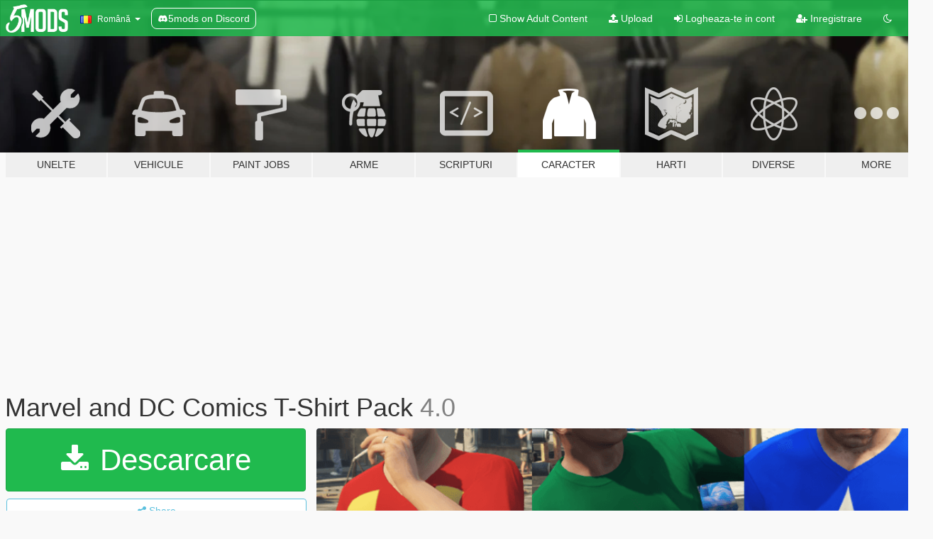

--- FILE ---
content_type: text/html; charset=utf-8
request_url: https://ro.gta5-mods.com/player/marvel-and-dc-comics-t-shirt
body_size: 13054
content:

<!DOCTYPE html>
<html lang="ro" dir="ltr">
<head>
	<title>
		Marvel and DC Comics T-Shirt Pack - GTA5-Mods.com
	</title>

		<script
		  async
		  src="https://hb.vntsm.com/v4/live/vms/sites/gta5-mods.com/index.js"
        ></script>

        <script>
          self.__VM = self.__VM || [];
          self.__VM.push(function (admanager, scope) {
            scope.Config.buildPlacement((configBuilder) => {
              configBuilder.add("billboard");
              configBuilder.addDefaultOrUnique("mobile_mpu").setBreakPoint("mobile")
            }).display("top-ad");

            scope.Config.buildPlacement((configBuilder) => {
              configBuilder.add("leaderboard");
              configBuilder.addDefaultOrUnique("mobile_mpu").setBreakPoint("mobile")
            }).display("central-ad");

            scope.Config.buildPlacement((configBuilder) => {
              configBuilder.add("mpu");
              configBuilder.addDefaultOrUnique("mobile_mpu").setBreakPoint("mobile")
            }).display("side-ad");

            scope.Config.buildPlacement((configBuilder) => {
              configBuilder.add("leaderboard");
              configBuilder.addDefaultOrUnique("mpu").setBreakPoint({ mediaQuery: "max-width:1200px" })
            }).display("central-ad-2");

            scope.Config.buildPlacement((configBuilder) => {
              configBuilder.add("leaderboard");
              configBuilder.addDefaultOrUnique("mobile_mpu").setBreakPoint("mobile")
            }).display("bottom-ad");

            scope.Config.buildPlacement((configBuilder) => {
              configBuilder.add("desktop_takeover");
              configBuilder.addDefaultOrUnique("mobile_takeover").setBreakPoint("mobile")
            }).display("takeover-ad");

            scope.Config.get('mpu').display('download-ad-1');
          });
        </script>

	<meta charset="utf-8">
	<meta name="viewport" content="width=320, initial-scale=1.0, maximum-scale=1.0">
	<meta http-equiv="X-UA-Compatible" content="IE=edge">
	<meta name="msapplication-config" content="none">
	<meta name="theme-color" content="#20ba4e">
	<meta name="msapplication-navbutton-color" content="#20ba4e">
	<meta name="apple-mobile-web-app-capable" content="yes">
	<meta name="apple-mobile-web-app-status-bar-style" content="#20ba4e">
	<meta name="csrf-param" content="authenticity_token" />
<meta name="csrf-token" content="kmJEGl+ARHlQszSNF+aqYI45na0tHODr9bVc9r0zndtbKl7tHzLEUlzYQZ+9YCXOhDEmdbFAtjmhRI+0fXZr2g==" />
	    <!--suppress ALL -->

    <meta property="og:url" content="https://ro.gta5-mods.com/player/marvel-and-dc-comics-t-shirt">
    <meta property="og:title" content="Marvel and DC Comics T-Shirt Pack">
    <meta property="og:description" content="PLEASE REMEMBER TO BACK UP ALL FILES   1 |  Open OpenIV on &quot;Edit Mode &quot;   2 |  Go to GTA V folder, next to    3 |  ...Grand Theft Auto V\x64v.rpf\models\cdimages\streamedpeds_players.rpf\player_one For Franklin      ...Grand Theft Auto V\x64v.rpf\models\cdimages\streamedpeds_players.rpf\player_zero For Michael      ...Grand Theft Auto V\x64v.rpf\models\cdimages\streamedpeds_players.rpf\player_two For Trevor   4 | Import files.  5...">
    <meta property="og:site_name" content="GTA5-Mods.com">
    <meta property="og:image" content="https://img.gta5-mods.com/q75/images/marvel-and-dc-comics-t-shirt/908791-264865.png">

    <meta name="twitter:card" content="summary_large_image">
    <meta name="twitter:site" content="@5mods">
    <meta name="twitter:title" content="Marvel and DC Comics T-Shirt Pack">
    <meta name="twitter:description" content="PLEASE REMEMBER TO BACK UP ALL FILES   1 |  Open OpenIV on &quot;Edit Mode &quot;   2 |  Go to GTA V folder, next to    3 |  ...Grand Theft Auto V\x64v.rpf\models\cdimages\streamedpeds_players.rpf\player_one For Franklin      ...Grand Theft Auto V\x64v.rpf\models\cdimages\streamedpeds_players.rpf\player_zero For Michael      ...Grand Theft Auto V\x64v.rpf\models\cdimages\streamedpeds_players.rpf\player_two For Trevor   4 | Import files.  5...">
    <meta name="twitter:image" content="https://img.gta5-mods.com/q75/images/marvel-and-dc-comics-t-shirt/908791-264865.png">


	<link rel="shortcut icon" type="image/x-icon" href="https://images.gta5-mods.com/icons/favicon.png">
	<link rel="stylesheet" media="screen" href="/assets/application-7e510725ebc5c55e88a9fd87c027a2aa9e20126744fbac89762e0fd54819c399.css" />
	    <link rel="alternate" hreflang="id" href="https://id.gta5-mods.com/player/marvel-and-dc-comics-t-shirt">
    <link rel="alternate" hreflang="ms" href="https://ms.gta5-mods.com/player/marvel-and-dc-comics-t-shirt">
    <link rel="alternate" hreflang="bg" href="https://bg.gta5-mods.com/player/marvel-and-dc-comics-t-shirt">
    <link rel="alternate" hreflang="ca" href="https://ca.gta5-mods.com/player/marvel-and-dc-comics-t-shirt">
    <link rel="alternate" hreflang="cs" href="https://cs.gta5-mods.com/player/marvel-and-dc-comics-t-shirt">
    <link rel="alternate" hreflang="da" href="https://da.gta5-mods.com/player/marvel-and-dc-comics-t-shirt">
    <link rel="alternate" hreflang="de" href="https://de.gta5-mods.com/player/marvel-and-dc-comics-t-shirt">
    <link rel="alternate" hreflang="el" href="https://el.gta5-mods.com/player/marvel-and-dc-comics-t-shirt">
    <link rel="alternate" hreflang="en" href="https://www.gta5-mods.com/player/marvel-and-dc-comics-t-shirt">
    <link rel="alternate" hreflang="es" href="https://es.gta5-mods.com/player/marvel-and-dc-comics-t-shirt">
    <link rel="alternate" hreflang="fr" href="https://fr.gta5-mods.com/player/marvel-and-dc-comics-t-shirt">
    <link rel="alternate" hreflang="gl" href="https://gl.gta5-mods.com/player/marvel-and-dc-comics-t-shirt">
    <link rel="alternate" hreflang="ko" href="https://ko.gta5-mods.com/player/marvel-and-dc-comics-t-shirt">
    <link rel="alternate" hreflang="hi" href="https://hi.gta5-mods.com/player/marvel-and-dc-comics-t-shirt">
    <link rel="alternate" hreflang="it" href="https://it.gta5-mods.com/player/marvel-and-dc-comics-t-shirt">
    <link rel="alternate" hreflang="hu" href="https://hu.gta5-mods.com/player/marvel-and-dc-comics-t-shirt">
    <link rel="alternate" hreflang="mk" href="https://mk.gta5-mods.com/player/marvel-and-dc-comics-t-shirt">
    <link rel="alternate" hreflang="nl" href="https://nl.gta5-mods.com/player/marvel-and-dc-comics-t-shirt">
    <link rel="alternate" hreflang="nb" href="https://no.gta5-mods.com/player/marvel-and-dc-comics-t-shirt">
    <link rel="alternate" hreflang="pl" href="https://pl.gta5-mods.com/player/marvel-and-dc-comics-t-shirt">
    <link rel="alternate" hreflang="pt-BR" href="https://pt.gta5-mods.com/player/marvel-and-dc-comics-t-shirt">
    <link rel="alternate" hreflang="ro" href="https://ro.gta5-mods.com/player/marvel-and-dc-comics-t-shirt">
    <link rel="alternate" hreflang="ru" href="https://ru.gta5-mods.com/player/marvel-and-dc-comics-t-shirt">
    <link rel="alternate" hreflang="sl" href="https://sl.gta5-mods.com/player/marvel-and-dc-comics-t-shirt">
    <link rel="alternate" hreflang="fi" href="https://fi.gta5-mods.com/player/marvel-and-dc-comics-t-shirt">
    <link rel="alternate" hreflang="sv" href="https://sv.gta5-mods.com/player/marvel-and-dc-comics-t-shirt">
    <link rel="alternate" hreflang="vi" href="https://vi.gta5-mods.com/player/marvel-and-dc-comics-t-shirt">
    <link rel="alternate" hreflang="tr" href="https://tr.gta5-mods.com/player/marvel-and-dc-comics-t-shirt">
    <link rel="alternate" hreflang="uk" href="https://uk.gta5-mods.com/player/marvel-and-dc-comics-t-shirt">
    <link rel="alternate" hreflang="zh-CN" href="https://zh.gta5-mods.com/player/marvel-and-dc-comics-t-shirt">

  <script src="/javascripts/ads.js"></script>

		<!-- Nexus Google Tag Manager -->
		<script nonce="true">
//<![CDATA[
				window.dataLayer = window.dataLayer || [];

						window.dataLayer.push({
								login_status: 'Guest',
								user_id: undefined,
								gta5mods_id: undefined,
						});

//]]>
</script>
		<script nonce="true">
//<![CDATA[
				(function(w,d,s,l,i){w[l]=w[l]||[];w[l].push({'gtm.start':
				new Date().getTime(),event:'gtm.js'});var f=d.getElementsByTagName(s)[0],
				j=d.createElement(s),dl=l!='dataLayer'?'&l='+l:'';j.async=true;j.src=
				'https://www.googletagmanager.com/gtm.js?id='+i+dl;f.parentNode.insertBefore(j,f);
				})(window,document,'script','dataLayer','GTM-KCVF2WQ');

//]]>
</script>		<!-- End Nexus Google Tag Manager -->
</head>
<body class=" ro">
	<!-- Google Tag Manager (noscript) -->
	<noscript><iframe src="https://www.googletagmanager.com/ns.html?id=GTM-KCVF2WQ"
										height="0" width="0" style="display:none;visibility:hidden"></iframe></noscript>
	<!-- End Google Tag Manager (noscript) -->

<div id="page-cover"></div>
<div id="page-loading">
	<span class="graphic"></span>
	<span class="message">Se incarca...</span>
</div>

<div id="page-cover"></div>

<nav id="main-nav" class="navbar navbar-default">
  <div class="container">
    <div class="navbar-header">
      <a class="navbar-brand" href="/"></a>

      <ul class="nav navbar-nav">
        <li id="language-dropdown" class="dropdown">
          <a href="#language" class="dropdown-toggle" data-toggle="dropdown">
            <span class="famfamfam-flag-ro icon"></span>&nbsp;
            <span class="language-name">Română</span>
            <span class="caret"></span>
          </a>

          <ul class="dropdown-menu dropdown-menu-with-footer">
                <li>
                  <a href="https://id.gta5-mods.com/player/marvel-and-dc-comics-t-shirt">
                    <span class="famfamfam-flag-id"></span>
                    <span class="language-name">Bahasa Indonesia</span>
                  </a>
                </li>
                <li>
                  <a href="https://ms.gta5-mods.com/player/marvel-and-dc-comics-t-shirt">
                    <span class="famfamfam-flag-my"></span>
                    <span class="language-name">Bahasa Melayu</span>
                  </a>
                </li>
                <li>
                  <a href="https://bg.gta5-mods.com/player/marvel-and-dc-comics-t-shirt">
                    <span class="famfamfam-flag-bg"></span>
                    <span class="language-name">Български</span>
                  </a>
                </li>
                <li>
                  <a href="https://ca.gta5-mods.com/player/marvel-and-dc-comics-t-shirt">
                    <span class="famfamfam-flag-catalonia"></span>
                    <span class="language-name">Català</span>
                  </a>
                </li>
                <li>
                  <a href="https://cs.gta5-mods.com/player/marvel-and-dc-comics-t-shirt">
                    <span class="famfamfam-flag-cz"></span>
                    <span class="language-name">Čeština</span>
                  </a>
                </li>
                <li>
                  <a href="https://da.gta5-mods.com/player/marvel-and-dc-comics-t-shirt">
                    <span class="famfamfam-flag-dk"></span>
                    <span class="language-name">Dansk</span>
                  </a>
                </li>
                <li>
                  <a href="https://de.gta5-mods.com/player/marvel-and-dc-comics-t-shirt">
                    <span class="famfamfam-flag-de"></span>
                    <span class="language-name">Deutsch</span>
                  </a>
                </li>
                <li>
                  <a href="https://el.gta5-mods.com/player/marvel-and-dc-comics-t-shirt">
                    <span class="famfamfam-flag-gr"></span>
                    <span class="language-name">Ελληνικά</span>
                  </a>
                </li>
                <li>
                  <a href="https://www.gta5-mods.com/player/marvel-and-dc-comics-t-shirt">
                    <span class="famfamfam-flag-gb"></span>
                    <span class="language-name">English</span>
                  </a>
                </li>
                <li>
                  <a href="https://es.gta5-mods.com/player/marvel-and-dc-comics-t-shirt">
                    <span class="famfamfam-flag-es"></span>
                    <span class="language-name">Español</span>
                  </a>
                </li>
                <li>
                  <a href="https://fr.gta5-mods.com/player/marvel-and-dc-comics-t-shirt">
                    <span class="famfamfam-flag-fr"></span>
                    <span class="language-name">Français</span>
                  </a>
                </li>
                <li>
                  <a href="https://gl.gta5-mods.com/player/marvel-and-dc-comics-t-shirt">
                    <span class="famfamfam-flag-es-gl"></span>
                    <span class="language-name">Galego</span>
                  </a>
                </li>
                <li>
                  <a href="https://ko.gta5-mods.com/player/marvel-and-dc-comics-t-shirt">
                    <span class="famfamfam-flag-kr"></span>
                    <span class="language-name">한국어</span>
                  </a>
                </li>
                <li>
                  <a href="https://hi.gta5-mods.com/player/marvel-and-dc-comics-t-shirt">
                    <span class="famfamfam-flag-in"></span>
                    <span class="language-name">हिन्दी</span>
                  </a>
                </li>
                <li>
                  <a href="https://it.gta5-mods.com/player/marvel-and-dc-comics-t-shirt">
                    <span class="famfamfam-flag-it"></span>
                    <span class="language-name">Italiano</span>
                  </a>
                </li>
                <li>
                  <a href="https://hu.gta5-mods.com/player/marvel-and-dc-comics-t-shirt">
                    <span class="famfamfam-flag-hu"></span>
                    <span class="language-name">Magyar</span>
                  </a>
                </li>
                <li>
                  <a href="https://mk.gta5-mods.com/player/marvel-and-dc-comics-t-shirt">
                    <span class="famfamfam-flag-mk"></span>
                    <span class="language-name">Македонски</span>
                  </a>
                </li>
                <li>
                  <a href="https://nl.gta5-mods.com/player/marvel-and-dc-comics-t-shirt">
                    <span class="famfamfam-flag-nl"></span>
                    <span class="language-name">Nederlands</span>
                  </a>
                </li>
                <li>
                  <a href="https://no.gta5-mods.com/player/marvel-and-dc-comics-t-shirt">
                    <span class="famfamfam-flag-no"></span>
                    <span class="language-name">Norsk</span>
                  </a>
                </li>
                <li>
                  <a href="https://pl.gta5-mods.com/player/marvel-and-dc-comics-t-shirt">
                    <span class="famfamfam-flag-pl"></span>
                    <span class="language-name">Polski</span>
                  </a>
                </li>
                <li>
                  <a href="https://pt.gta5-mods.com/player/marvel-and-dc-comics-t-shirt">
                    <span class="famfamfam-flag-br"></span>
                    <span class="language-name">Português do Brasil</span>
                  </a>
                </li>
                <li>
                  <a href="https://ro.gta5-mods.com/player/marvel-and-dc-comics-t-shirt">
                    <span class="famfamfam-flag-ro"></span>
                    <span class="language-name">Română</span>
                  </a>
                </li>
                <li>
                  <a href="https://ru.gta5-mods.com/player/marvel-and-dc-comics-t-shirt">
                    <span class="famfamfam-flag-ru"></span>
                    <span class="language-name">Русский</span>
                  </a>
                </li>
                <li>
                  <a href="https://sl.gta5-mods.com/player/marvel-and-dc-comics-t-shirt">
                    <span class="famfamfam-flag-si"></span>
                    <span class="language-name">Slovenščina</span>
                  </a>
                </li>
                <li>
                  <a href="https://fi.gta5-mods.com/player/marvel-and-dc-comics-t-shirt">
                    <span class="famfamfam-flag-fi"></span>
                    <span class="language-name">Suomi</span>
                  </a>
                </li>
                <li>
                  <a href="https://sv.gta5-mods.com/player/marvel-and-dc-comics-t-shirt">
                    <span class="famfamfam-flag-se"></span>
                    <span class="language-name">Svenska</span>
                  </a>
                </li>
                <li>
                  <a href="https://vi.gta5-mods.com/player/marvel-and-dc-comics-t-shirt">
                    <span class="famfamfam-flag-vn"></span>
                    <span class="language-name">Tiếng Việt</span>
                  </a>
                </li>
                <li>
                  <a href="https://tr.gta5-mods.com/player/marvel-and-dc-comics-t-shirt">
                    <span class="famfamfam-flag-tr"></span>
                    <span class="language-name">Türkçe</span>
                  </a>
                </li>
                <li>
                  <a href="https://uk.gta5-mods.com/player/marvel-and-dc-comics-t-shirt">
                    <span class="famfamfam-flag-ua"></span>
                    <span class="language-name">Українська</span>
                  </a>
                </li>
                <li>
                  <a href="https://zh.gta5-mods.com/player/marvel-and-dc-comics-t-shirt">
                    <span class="famfamfam-flag-cn"></span>
                    <span class="language-name">中文</span>
                  </a>
                </li>
          </ul>
        </li>
        <li class="discord-link">
          <a href="https://discord.gg/2PR7aMzD4U" target="_blank" rel="noreferrer">
            <img src="https://images.gta5-mods.com/site/discord-header.svg" height="15px" alt="">
            <span>5mods on Discord</span>
          </a>
        </li>
      </ul>
    </div>

    <ul class="nav navbar-nav navbar-right">
        <li>
          <a href="/adult_filter" title="Light mode">
              <span class="fa fa-square-o"></span>
            <span>Show Adult <span class="adult-filter__content-text">Content</span></span>
          </a>
        </li>
      <li class="hidden-xs">
        <a href="/upload">
          <span class="icon fa fa-upload"></span>
          Upload
        </a>
      </li>

        <li>
          <a href="/login?r=/player/marvel-and-dc-comics-t-shirt">
            <span class="icon fa fa-sign-in"></span>
            <span class="login-text">Logheaza-te in cont</span>
          </a>
        </li>

        <li class="hidden-xs">
          <a href="/register?r=/player/marvel-and-dc-comics-t-shirt">
            <span class="icon fa fa-user-plus"></span>
            Inregistrare
          </a>
        </li>

        <li>
            <a href="/dark_mode" title="Dark mode">
              <span class="fa fa-moon-o"></span>
            </a>
        </li>

      <li id="search-dropdown">
        <a href="#search" class="dropdown-toggle" data-toggle="dropdown">
          <span class="fa fa-search"></span>
        </a>

        <div class="dropdown-menu">
          <div class="form-inline">
            <div class="form-group">
              <div class="input-group">
                <div class="input-group-addon"><span  class="fa fa-search"></span></div>
                <input type="text" class="form-control" placeholder="Cauta moduri GTA 5...">
              </div>
            </div>
            <button type="submit" class="btn btn-primary">
              Cautare
            </button>
          </div>
        </div>
      </li>
    </ul>
  </div>
</nav>

<div id="banner" class="player">
  <div class="container hidden-xs">
    <div id="intro">
      <h1 class="styled">Bun venit pe GTA5-Mods.com</h1>
      <p>Select one of the following categories to start browsing the latest GTA 5 PC mods:</p>
    </div>
  </div>

  <div class="container">
    <ul id="navigation" class="clearfix ro">
        <li class="tools ">
          <a href="/tools">
            <span class="icon-category"></span>
            <span class="label-border"></span>
            <span class="label-category ">
              <span>Unelte</span>
            </span>
          </a>
        </li>
        <li class="vehicles ">
          <a href="/vehicles">
            <span class="icon-category"></span>
            <span class="label-border"></span>
            <span class="label-category ">
              <span>Vehicule</span>
            </span>
          </a>
        </li>
        <li class="paintjobs ">
          <a href="/paintjobs">
            <span class="icon-category"></span>
            <span class="label-border"></span>
            <span class="label-category ">
              <span>Paint Jobs</span>
            </span>
          </a>
        </li>
        <li class="weapons ">
          <a href="/weapons">
            <span class="icon-category"></span>
            <span class="label-border"></span>
            <span class="label-category ">
              <span>Arme</span>
            </span>
          </a>
        </li>
        <li class="scripts ">
          <a href="/scripts">
            <span class="icon-category"></span>
            <span class="label-border"></span>
            <span class="label-category ">
              <span>Scripturi</span>
            </span>
          </a>
        </li>
        <li class="player active">
          <a href="/player">
            <span class="icon-category"></span>
            <span class="label-border"></span>
            <span class="label-category ">
              <span>Caracter</span>
            </span>
          </a>
        </li>
        <li class="maps ">
          <a href="/maps">
            <span class="icon-category"></span>
            <span class="label-border"></span>
            <span class="label-category ">
              <span>Harti</span>
            </span>
          </a>
        </li>
        <li class="misc ">
          <a href="/misc">
            <span class="icon-category"></span>
            <span class="label-border"></span>
            <span class="label-category ">
              <span>Diverse</span>
            </span>
          </a>
        </li>
      <li id="more-dropdown" class="more dropdown">
        <a href="#more" class="dropdown-toggle" data-toggle="dropdown">
          <span class="icon-category"></span>
          <span class="label-border"></span>
          <span class="label-category ">
            <span>More</span>
          </span>
        </a>

        <ul class="dropdown-menu pull-right">
          <li>
            <a href="http://www.gta5cheats.com" target="_blank">
              <span class="fa fa-external-link"></span>
              GTA 5 Cheats
            </a>
          </li>
        </ul>
      </li>
    </ul>
  </div>
</div>

<div id="content">
  


<div id="file" class="container" data-user-file-id="19650">
  <div class="clearfix">
      <div id="top-ad" class="ad-container"></div>

    <h1>
      
      Marvel and DC Comics T-Shirt Pack
      <span class="version">4.0</span>

    </h1>
  </div>


    <div id="file-container" class="row">
      <div class="col-sm-5 col-lg-4">

          <a href="/player/marvel-and-dc-comics-t-shirt/download/20667" class="btn btn-primary btn-download" >
            <span class="fa fa-download"></span>
            Descarcare
          </a>

        <div class="file-actions">

          <div class="row">
            <div class="col-xs-12 share-container">
              <div id="share-list">
                <ul>
                  <li>
                    <a href="#share-facebook" class="facebook" title="Share to Facebook">
                      <span class="fa fa-facebook"></span>
                    </a>
                  </li>
                  <li>
                    <a href="#share-twitter" class="twitter" title="Share to Twitter" data-text="Marvel and DC Comics T-Shirt Pack">
                      <span class="fa fa-twitter"></span>
                    </a>
                  </li>
                  <li>
                    <a href="#share-vk" class="vk" title="Share to VKontakte">
                      <span class="fa fa-vk"></span>
                    </a>
                  </li>
                </ul>
              </div>

              <button class="btn btn-o-info btn-block">
                <span class="fa fa-share-alt "></span>
                <span>Share</span>
              </button>
            </div>

          </div>
        </div>
        <div class="panel panel-default">
          <div class="panel-body">
            <div class="user-panel row">
              <div class="col-xs-3">
                <a href="/users/RHUPSI">
                  <img class="img-responsive" src="https://img.gta5-mods.com/q75-w100-h100-cfill/avatars/125940/4bd773-33663o7.jpg" alt="4bd773 33663o7" />
                </a>
              </div>
              <div class="col-xs-9">
                <a class="username" href="/users/RHUPSI">RHUPSI</a>
                  <br/>
                  <div class="user-social">
                    





<a title="YouTube" target="_blank" href="https://www.youtube.com/channel/UCHbItRrdFg1Nc9sRFjYn03Q"><span class="fa fa-youtube"></span></a>

<a title="Steam" target="_blank" href="http://steamcommunity.com/id/rudyxcube"><span class="fa fa-steam-square"></span></a>
<a title="Rockstar Games Social Club" target="_blank" href="http://socialclub.rockstargames.com/member/rhupsi"><span class="fa fa-socialclub size-20"></span></a>



                  </div>

                  <div class="g-ytsubscribe" data-channel="null" data-channelid="UCHbItRrdFg1Nc9sRFjYn03Q" data-layout="default" data-count="default"></div>


              </div>
            </div>
          </div>
        </div>

          <div class="panel panel-default hidden-xs">
            <div class="panel-body">
  <h3 class="mt-0">
    <i class="fa fa-list-alt"></i>
    <span class="translation_missing" title="translation missing: ro.user_file.all_versions">All Versions</span>
  </h3>
      <div class="well pull-left file-version-container ">
        <div class="pull-left">
          <i class="fa fa-file"></i>&nbsp;4.0 <span>(current)</span>
          <p>
            <span class="num-downloads">1.526 downloads <span class="file-size">, 7,62 MB</span></span>
            <br/><span class="num-downloads">19 Aprilie 2016</span>
          </p>
        </div>
        <div class="pull-right" >
                  <a target="_blank" href="https://www.virustotal.com/file/400040b81c22172df6d1600a033851aa7f724444beeab48047a80b07a477ca3f/analysis/1498266589/"><i data-container="body" data-trigger="hover" data-toggle="popover" data-placement="top" data-html="true" data-title="<b class='color-success'>This file is safe <i class='fa fa-check-circle-o'></i></b>" data-content="<i>This file has been scanned for viruses and is safe to download.</i>" class="fa fa-shield vt-version"></i></a>

              <a target="_blank" href="/player/marvel-and-dc-comics-t-shirt/download/20667"><i class="fa fa-download download-version"></i></a>
        </div>
      </div>
</div>
          </div>

          <div id="side-ad" class="ad-container"></div>

        <div class="file-list">
            <div class="col-xs-12 hidden-xs">
              <h4>More mods by <a class="username" href="/users/RHUPSI">RHUPSI</a>:</h4>
                
<div class="file-list-obj">
  <a href="/player/1995-classic-box-logo-tee" title=" 1995 - Classic 𝙎𝙪𝙥𝙧𝙚𝙢𝙚 Box Logo Tee" class="preview empty">

    <img title=" 1995 - Classic 𝙎𝙪𝙥𝙧𝙚𝙢𝙚 Box Logo Tee" class="img-responsive" alt=" 1995 - Classic 𝙎𝙪𝙥𝙧𝙚𝙢𝙚 Box Logo Tee" src="https://img.gta5-mods.com/q75-w500-h333-cfill/images/1995-classic-box-logo-tee/3abc8d-Grand Theft Auto V 08_11_2018 21_42_41.png" />

      <ul class="categories">
            <li>Franklin</li>
            <li>Clothing</li>
            <li>Shirt</li>
      </ul>

      <div class="stats">
        <div>
            <span title="5.0 star rating">
              <span class="fa fa-star"></span> 5.0
            </span>
        </div>
        <div>
          <span title="735 descarcari">
            <span class="fa fa-download"></span> 735
          </span>
          <span class="stats-likes" title="6 aprecieri">
            <span class="fa fa-thumbs-up"></span> 6
          </span>
        </div>
      </div>

  </a>
  <div class="details">
    <div class="top">
      <div class="name">
        <a href="/player/1995-classic-box-logo-tee" title=" 1995 - Classic 𝙎𝙪𝙥𝙧𝙚𝙢𝙚 Box Logo Tee">
          <span dir="ltr"> 1995 - Classic 𝙎𝙪𝙥𝙧𝙚𝙢𝙚 Box Logo Tee</span>
        </a>
      </div>
    </div>
    <div class="bottom">
      <span class="bottom-by">By</span> <a href="/users/RHUPSI" title="RHUPSI">RHUPSI</a>
    </div>
  </div>
</div>
                
<div class="file-list-obj">
  <a href="/player/brand-new-trevor" title="Brand New Trevor" class="preview empty">

    <img title="Brand New Trevor" class="img-responsive" alt="Brand New Trevor" src="https://img.gta5-mods.com/q75-w500-h333-cfill/images/brand-new-trevor/bf4d8f-Grand Theft Auto V 31_07_2016 11_56_19.png" />

      <ul class="categories">
            <li>Trevor</li>
            <li>Clothing</li>
            <li>Hair</li>
            <li>Shoes</li>
      </ul>

      <div class="stats">
        <div>
            <span title="4.75 star rating">
              <span class="fa fa-star"></span> 4.75
            </span>
        </div>
        <div>
          <span title="1.089 descarcari">
            <span class="fa fa-download"></span> 1.089
          </span>
          <span class="stats-likes" title="22 aprecieri">
            <span class="fa fa-thumbs-up"></span> 22
          </span>
        </div>
      </div>

  </a>
  <div class="details">
    <div class="top">
      <div class="name">
        <a href="/player/brand-new-trevor" title="Brand New Trevor">
          <span dir="ltr">Brand New Trevor</span>
        </a>
      </div>
        <div class="version" dir="ltr" title="0.1.0">0.1.0</div>
    </div>
    <div class="bottom">
      <span class="bottom-by">By</span> <a href="/users/RHUPSI" title="RHUPSI">RHUPSI</a>
    </div>
  </div>
</div>
                
<div class="file-list-obj">
  <a href="/player/denim-jacket-and-inside-hoodie" title="Denim Jacket And Inside Hoodie" class="preview empty">

    <img title="Denim Jacket And Inside Hoodie" class="img-responsive" alt="Denim Jacket And Inside Hoodie" src="https://img.gta5-mods.com/q75-w500-h333-cfill/images/denim-jacket-and-inside-hoodie/b3dac7-Grand Theft Auto V 11_09_2018 18_05_40.png" />

      <ul class="categories">
            <li>Franklin</li>
            <li>Clothing</li>
            <li>Jacket</li>
            <li>Hoodie</li>
            <li>Sweater</li>
      </ul>

      <div class="stats">
        <div>
            <span title="5.0 star rating">
              <span class="fa fa-star"></span> 5.0
            </span>
        </div>
        <div>
          <span title="16.368 descarcari">
            <span class="fa fa-download"></span> 16.368
          </span>
          <span class="stats-likes" title="152 aprecieri">
            <span class="fa fa-thumbs-up"></span> 152
          </span>
        </div>
      </div>

  </a>
  <div class="details">
    <div class="top">
      <div class="name">
        <a href="/player/denim-jacket-and-inside-hoodie" title="Denim Jacket And Inside Hoodie">
          <span dir="ltr">Denim Jacket And Inside Hoodie</span>
        </a>
      </div>
        <div class="version" dir="ltr" title="1.0">1.0</div>
    </div>
    <div class="bottom">
      <span class="bottom-by">By</span> <a href="/users/RHUPSI" title="RHUPSI">RHUPSI</a>
    </div>
  </div>
</div>
                
<div class="file-list-obj">
  <a href="/player/ironpool-mark43-fan-made-add-on-ped" title="IronPool - Mark43 (Fan Made) [Add-On Ped]" class="preview empty">

    <img title="IronPool - Mark43 (Fan Made) [Add-On Ped]" class="img-responsive" alt="IronPool - Mark43 (Fan Made) [Add-On Ped]" src="https://img.gta5-mods.com/q75-w500-h333-cfill/images/ironpool-mark43-fan-made-add-on-ped/f05b3b-Grand Theft Auto V 31_10_2016 15_21_04.png" />

      <ul class="categories">
            <li>Skin</li>
            <li>Iron Man</li>
            <li>Marvel</li>
            <li>Add-On</li>
      </ul>

      <div class="stats">
        <div>
            <span title="4.71 star rating">
              <span class="fa fa-star"></span> 4.71
            </span>
        </div>
        <div>
          <span title="2.615 descarcari">
            <span class="fa fa-download"></span> 2.615
          </span>
          <span class="stats-likes" title="37 aprecieri">
            <span class="fa fa-thumbs-up"></span> 37
          </span>
        </div>
      </div>

  </a>
  <div class="details">
    <div class="top">
      <div class="name">
        <a href="/player/ironpool-mark43-fan-made-add-on-ped" title="IronPool - Mark43 (Fan Made) [Add-On Ped]">
          <span dir="ltr">IronPool - Mark43 (Fan Made) [Add-On Ped]</span>
        </a>
      </div>
        <div class="version" dir="ltr" title="1.0">1.0</div>
    </div>
    <div class="bottom">
      <span class="bottom-by">By</span> <a href="/users/RHUPSI" title="RHUPSI">RHUPSI</a>
    </div>
  </div>
</div>
                
<div class="file-list-obj">
  <a href="/player/wrestling-spiderman" title="The Human Spider [Add-On Ped]" class="preview empty">

    <img title="The Human Spider [Add-On Ped]" class="img-responsive" alt="The Human Spider [Add-On Ped]" src="https://img.gta5-mods.com/q75-w500-h333-cfill/images/wrestling-spiderman/0c87fb-Grand Theft Auto V 17_08_2018 19_07_56.png" />

      <ul class="categories">
            <li>Clothing</li>
            <li>Spiderman</li>
            <li>Marvel</li>
            <li>Featured</li>
            <li>Add-On</li>
      </ul>

      <div class="stats">
        <div>
            <span title="5.0 star rating">
              <span class="fa fa-star"></span> 5.0
            </span>
        </div>
        <div>
          <span title="2.806 descarcari">
            <span class="fa fa-download"></span> 2.806
          </span>
          <span class="stats-likes" title="59 aprecieri">
            <span class="fa fa-thumbs-up"></span> 59
          </span>
        </div>
      </div>

  </a>
  <div class="details">
    <div class="top">
      <div class="name">
        <a href="/player/wrestling-spiderman" title="The Human Spider [Add-On Ped]">
          <span dir="ltr">The Human Spider [Add-On Ped]</span>
        </a>
      </div>
        <div class="version" dir="ltr" title="2.1">2.1</div>
    </div>
    <div class="bottom">
      <span class="bottom-by">By</span> <a href="/users/RHUPSI" title="RHUPSI">RHUPSI</a>
    </div>
  </div>
</div>
            </div>

        </div>
      </div>

      <div class="col-sm-7 col-lg-8">
          <div id="file-media">
            <!-- Cover Media -->
            <div class="text-center">

                <a target="_blank" class="thumbnail mfp-image cover-media" title="Marvel and DC Comics T-Shirt Pack" href="https://img.gta5-mods.com/q95/images/marvel-and-dc-comics-t-shirt/908791-264865.png"><img class="img-responsive" src="https://img.gta5-mods.com/q85-w800/images/marvel-and-dc-comics-t-shirt/908791-264865.png" alt="908791 264865" /></a>
            </div>

            <!-- Remaining Media -->
              <div class="media-thumbnails row">
                    <div class="col-xs-4 col-md-2">
                      <a target="_blank" class="thumbnail mfp-image" title="Marvel and DC Comics T-Shirt Pack" href="https://img.gta5-mods.com/q95/images/marvel-and-dc-comics-t-shirt/5b96ce-595656.png"><img class="img-responsive" src="https://img.gta5-mods.com/q75-w350-h233-cfill/images/marvel-and-dc-comics-t-shirt/5b96ce-595656.png" alt="5b96ce 595656" /></a>
                    </div>
                    <div class="col-xs-4 col-md-2">
                      <a target="_blank" class="thumbnail mfp-image" title="Marvel and DC Comics T-Shirt Pack" href="https://img.gta5-mods.com/q95/images/marvel-and-dc-comics-t-shirt/5b96ce-5757.png"><img class="img-responsive" src="https://img.gta5-mods.com/q75-w350-h233-cfill/images/marvel-and-dc-comics-t-shirt/5b96ce-5757.png" alt="5b96ce 5757" /></a>
                    </div>
                    <div class="col-xs-4 col-md-2">
                      <a target="_blank" class="thumbnail mfp-image" title="Marvel and DC Comics T-Shirt Pack" href="https://img.gta5-mods.com/q95/images/marvel-and-dc-comics-t-shirt/5b96ce-58555.png"><img class="img-responsive" src="https://img.gta5-mods.com/q75-w350-h233-cfill/images/marvel-and-dc-comics-t-shirt/5b96ce-58555.png" alt="5b96ce 58555" /></a>
                    </div>
                    <div class="col-xs-4 col-md-2">
                      <a target="_blank" class="thumbnail mfp-image" title="Marvel and DC Comics T-Shirt Pack" href="https://img.gta5-mods.com/q95/images/marvel-and-dc-comics-t-shirt/5b96ce-54456.png"><img class="img-responsive" src="https://img.gta5-mods.com/q75-w350-h233-cfill/images/marvel-and-dc-comics-t-shirt/5b96ce-54456.png" alt="5b96ce 54456" /></a>
                    </div>
                    <div class="col-xs-4 col-md-2">
                      <a target="_blank" class="thumbnail mfp-image" title="Marvel and DC Comics T-Shirt Pack" href="https://img.gta5-mods.com/q95/images/marvel-and-dc-comics-t-shirt/5b96ce-85688.png"><img class="img-responsive" src="https://img.gta5-mods.com/q75-w350-h233-cfill/images/marvel-and-dc-comics-t-shirt/5b96ce-85688.png" alt="5b96ce 85688" /></a>
                    </div>
                    <div class="col-xs-4 col-md-2">
                      <a target="_blank" class="thumbnail mfp-image" title="Marvel and DC Comics T-Shirt Pack" href="https://img.gta5-mods.com/q95/images/marvel-and-dc-comics-t-shirt/5b96ce-254855.png"><img class="img-responsive" src="https://img.gta5-mods.com/q75-w350-h233-cfill/images/marvel-and-dc-comics-t-shirt/5b96ce-254855.png" alt="5b96ce 254855" /></a>
                    </div>

                  <div class="extra-media collapse">
                        <div class="col-xs-4 col-md-2">
                          <a target="_blank" class="thumbnail mfp-image" title="Marvel and DC Comics T-Shirt Pack" href="https://img.gta5-mods.com/q95/images/marvel-and-dc-comics-t-shirt/5b96ce-267568.png"><img class="img-responsive" src="https://img.gta5-mods.com/q75-w350-h233-cfill/images/marvel-and-dc-comics-t-shirt/5b96ce-267568.png" alt="5b96ce 267568" /></a>
                        </div>
                        <div class="col-xs-4 col-md-2">
                          <a target="_blank" class="thumbnail mfp-image" title="Marvel and DC Comics T-Shirt Pack" href="https://img.gta5-mods.com/q95/images/marvel-and-dc-comics-t-shirt/5b96ce-545865.png"><img class="img-responsive" src="https://img.gta5-mods.com/q75-w350-h233-cfill/images/marvel-and-dc-comics-t-shirt/5b96ce-545865.png" alt="5b96ce 545865" /></a>
                        </div>
                        <div class="col-xs-4 col-md-2">
                          <a target="_blank" class="thumbnail mfp-image" title="Marvel and DC Comics T-Shirt Pack" href="https://img.gta5-mods.com/q95/images/marvel-and-dc-comics-t-shirt/5b96ce-2564865.png"><img class="img-responsive" src="https://img.gta5-mods.com/q75-w350-h233-cfill/images/marvel-and-dc-comics-t-shirt/5b96ce-2564865.png" alt="5b96ce 2564865" /></a>
                        </div>
                        <div class="col-xs-4 col-md-2">
                          <a target="_blank" class="thumbnail mfp-image" title="Marvel and DC Comics T-Shirt Pack" href="https://img.gta5-mods.com/q95/images/marvel-and-dc-comics-t-shirt/5b96ce-575654.png"><img class="img-responsive" src="https://img.gta5-mods.com/q75-w350-h233-cfill/images/marvel-and-dc-comics-t-shirt/5b96ce-575654.png" alt="5b96ce 575654" /></a>
                        </div>
                        <div class="col-xs-4 col-md-2">
                          <a target="_blank" class="thumbnail mfp-image" title="Marvel and DC Comics T-Shirt Pack" href="https://img.gta5-mods.com/q95/images/marvel-and-dc-comics-t-shirt/5b96ce-2684523.png"><img class="img-responsive" src="https://img.gta5-mods.com/q75-w350-h233-cfill/images/marvel-and-dc-comics-t-shirt/5b96ce-2684523.png" alt="5b96ce 2684523" /></a>
                        </div>
                        <div class="col-xs-4 col-md-2">
                          <a target="_blank" class="thumbnail mfp-image" title="Marvel and DC Comics T-Shirt Pack" href="https://img.gta5-mods.com/q95/images/marvel-and-dc-comics-t-shirt/5b96ce-5486454.png"><img class="img-responsive" src="https://img.gta5-mods.com/q75-w350-h233-cfill/images/marvel-and-dc-comics-t-shirt/5b96ce-5486454.png" alt="5b96ce 5486454" /></a>
                        </div>
                  </div>
              </div>

                <a href="#more" class="media-limit btn btn-o-primary btn-block btn-sm">
                  <span class="fa fa-angle-down"></span>
                  Expand to see all images and videos
                  <span class="fa fa-angle-down"></span>
                </a>
          </div>

        <h3 class="clearfix" dir="auto">
          <div class="pull-left file-stats">
            <i class="fa fa-cloud-download pull-left download-icon"></i>
            <div class="file-stat file-downloads pull-left">
              <span class="num-downloads">1.526</span>
              <label>Descarcari</label>
            </div>
            <i class="fa fa-thumbs-o-up pull-left like-icon"></i>
            <div class="file-stat file-likes pull-left">
              <span class="num-likes">24</span>
              <label>Aprecieri</label>
            </div>
          </div>

                <span class="comment-average-container pull-right">
                    <span class="comment-average-rating" data-rating="5.0"></span>
                    <label>5.0 / 5 stars (1 vote)</label>
                </span>
        </h3>
        <div id="featured-comment">
          <ul class="media-list pinned-comments">
            
          </ul>
        </div>
        <div class="visible-xs-block">
          <div class="panel panel-default">
            <div class="panel-body">
              <div class="file-description">
                      <span class="description-body description-collapsed" dir="auto">
                        <b>PLEASE REMEMBER TO BACK UP ALL FILES</b><br/><br/><br/>1 |  Open OpenIV on "Edit Mode " <br/><br/>2 |  Go to GTA V folder, next to  <br/><br/>3 |  ...Grand Theft Auto V\x64v.rpf\models\cdimages\streamedpeds_players.rpf\player_one For Franklin<br/>     ...Grand Theft Auto V\x64v.rpf\models\cdimages\streamedpeds_players.rpf\player_zero For Michael<br/>     ...Grand Theft Auto V\x64v.rpf\models\cdimages\streamedpeds_players.rpf\player_two For Trevor<br/><br/><br/>4 | Import files.<br/><br/>5 | Enjoy
                        <div class="read-more-button-container">
                          <div class="read-more-gradient"></div>
                          <div class="read-more-button">Show Full Description</div>
                        </div>
                      </span>
              </div>
                <div id=tag-list>
                    <div>
                      <a href="/all/tags/franklin/most-downloaded">
                            <span class="label label-default">
                              <span class="fa fa-tag"></span>
                              Franklin
                            </span>
                      </a>
                    </div>
                    <div>
                      <a href="/all/tags/clothing/most-downloaded">
                            <span class="label label-default">
                              <span class="fa fa-tag"></span>
                              Clothing
                            </span>
                      </a>
                    </div>
                    <div>
                      <a href="/all/tags/shirt/most-downloaded">
                            <span class="label label-default">
                              <span class="fa fa-tag"></span>
                              Shirt
                            </span>
                      </a>
                    </div>
                    <div>
                      <a href="/all/tags/batman/most-downloaded">
                            <span class="label label-default">
                              <span class="fa fa-tag"></span>
                              Batman
                            </span>
                      </a>
                    </div>
                    <div>
                      <a href="/all/tags/superman/most-downloaded">
                            <span class="label label-default">
                              <span class="fa fa-tag"></span>
                              Superman
                            </span>
                      </a>
                    </div>
                    <div>
                      <a href="/all/tags/dc-comics/most-downloaded">
                            <span class="label label-default">
                              <span class="fa fa-tag"></span>
                              Dc Comics
                            </span>
                      </a>
                    </div>
                    <div>
                      <a href="/all/tags/marvel/most-downloaded">
                            <span class="label label-default">
                              <span class="fa fa-tag"></span>
                              Marvel
                            </span>
                      </a>
                    </div>
                </div>


              <div id="file-dates">

                <br/>
                <small title="Mar 19 Apr 2016, 12:37:06 +0000">
                  <strong>Primul incarcat:</strong>
                  19 Aprilie 2016
                  
                </small>

                  <br/>
                  <small title="Mar 19 Iul 2016, 17:17:59 +0000">
                    <strong>Ultimul incarcat:</strong>
                    19 Iulie 2016
                  </small>

                  <br/>
                  <small title="Vin 21 Noi 2025, 17:22:49 +0000">
                    <strong>Last Downloaded:</strong>
                    21 Noiembrie 2025
                  </small>
              </div>
            </div>
          </div>

          <div class="panel panel-default visible-xs-block">
            <div class="panel-body">
  <h3 class="mt-0">
    <i class="fa fa-list-alt"></i>
    <span class="translation_missing" title="translation missing: ro.user_file.all_versions">All Versions</span>
  </h3>
      <div class="well pull-left file-version-container ">
        <div class="pull-left">
          <i class="fa fa-file"></i>&nbsp;4.0 <span>(current)</span>
          <p>
            <span class="num-downloads">1.526 downloads <span class="file-size">, 7,62 MB</span></span>
            <br/><span class="num-downloads">19 Aprilie 2016</span>
          </p>
        </div>
        <div class="pull-right" >
                  <a target="_blank" href="https://www.virustotal.com/file/400040b81c22172df6d1600a033851aa7f724444beeab48047a80b07a477ca3f/analysis/1498266589/"><i data-container="body" data-trigger="hover" data-toggle="popover" data-placement="top" data-html="true" data-title="<b class='color-success'>This file is safe <i class='fa fa-check-circle-o'></i></b>" data-content="<i>This file has been scanned for viruses and is safe to download.</i>" class="fa fa-shield vt-version"></i></a>

              <a target="_blank" href="/player/marvel-and-dc-comics-t-shirt/download/20667"><i class="fa fa-download download-version"></i></a>
        </div>
      </div>
</div>
          </div>

          <h3 class="clearfix comments-stats" dir="auto">
              <span class="pull-left">
                  <span class="num-comments" data-count="16">16 Comentarii</span>
              </span>
          </h3>
          <div id="comments_mobile"></div>

          <div class="file-list">
              <div class="col-xs-12">
                <h4>More mods by <a class="username" href="/users/RHUPSI">RHUPSI</a>:</h4>
                  
<div class="file-list-obj">
  <a href="/player/1995-classic-box-logo-tee" title=" 1995 - Classic 𝙎𝙪𝙥𝙧𝙚𝙢𝙚 Box Logo Tee" class="preview empty">

    <img title=" 1995 - Classic 𝙎𝙪𝙥𝙧𝙚𝙢𝙚 Box Logo Tee" class="img-responsive" alt=" 1995 - Classic 𝙎𝙪𝙥𝙧𝙚𝙢𝙚 Box Logo Tee" src="https://img.gta5-mods.com/q75-w500-h333-cfill/images/1995-classic-box-logo-tee/3abc8d-Grand Theft Auto V 08_11_2018 21_42_41.png" />

      <ul class="categories">
            <li>Franklin</li>
            <li>Clothing</li>
            <li>Shirt</li>
      </ul>

      <div class="stats">
        <div>
            <span title="5.0 star rating">
              <span class="fa fa-star"></span> 5.0
            </span>
        </div>
        <div>
          <span title="735 descarcari">
            <span class="fa fa-download"></span> 735
          </span>
          <span class="stats-likes" title="6 aprecieri">
            <span class="fa fa-thumbs-up"></span> 6
          </span>
        </div>
      </div>

  </a>
  <div class="details">
    <div class="top">
      <div class="name">
        <a href="/player/1995-classic-box-logo-tee" title=" 1995 - Classic 𝙎𝙪𝙥𝙧𝙚𝙢𝙚 Box Logo Tee">
          <span dir="ltr"> 1995 - Classic 𝙎𝙪𝙥𝙧𝙚𝙢𝙚 Box Logo Tee</span>
        </a>
      </div>
    </div>
    <div class="bottom">
      <span class="bottom-by">By</span> <a href="/users/RHUPSI" title="RHUPSI">RHUPSI</a>
    </div>
  </div>
</div>
                  
<div class="file-list-obj">
  <a href="/player/brand-new-trevor" title="Brand New Trevor" class="preview empty">

    <img title="Brand New Trevor" class="img-responsive" alt="Brand New Trevor" src="https://img.gta5-mods.com/q75-w500-h333-cfill/images/brand-new-trevor/bf4d8f-Grand Theft Auto V 31_07_2016 11_56_19.png" />

      <ul class="categories">
            <li>Trevor</li>
            <li>Clothing</li>
            <li>Hair</li>
            <li>Shoes</li>
      </ul>

      <div class="stats">
        <div>
            <span title="4.75 star rating">
              <span class="fa fa-star"></span> 4.75
            </span>
        </div>
        <div>
          <span title="1.089 descarcari">
            <span class="fa fa-download"></span> 1.089
          </span>
          <span class="stats-likes" title="22 aprecieri">
            <span class="fa fa-thumbs-up"></span> 22
          </span>
        </div>
      </div>

  </a>
  <div class="details">
    <div class="top">
      <div class="name">
        <a href="/player/brand-new-trevor" title="Brand New Trevor">
          <span dir="ltr">Brand New Trevor</span>
        </a>
      </div>
        <div class="version" dir="ltr" title="0.1.0">0.1.0</div>
    </div>
    <div class="bottom">
      <span class="bottom-by">By</span> <a href="/users/RHUPSI" title="RHUPSI">RHUPSI</a>
    </div>
  </div>
</div>
                  
<div class="file-list-obj">
  <a href="/player/denim-jacket-and-inside-hoodie" title="Denim Jacket And Inside Hoodie" class="preview empty">

    <img title="Denim Jacket And Inside Hoodie" class="img-responsive" alt="Denim Jacket And Inside Hoodie" src="https://img.gta5-mods.com/q75-w500-h333-cfill/images/denim-jacket-and-inside-hoodie/b3dac7-Grand Theft Auto V 11_09_2018 18_05_40.png" />

      <ul class="categories">
            <li>Franklin</li>
            <li>Clothing</li>
            <li>Jacket</li>
            <li>Hoodie</li>
            <li>Sweater</li>
      </ul>

      <div class="stats">
        <div>
            <span title="5.0 star rating">
              <span class="fa fa-star"></span> 5.0
            </span>
        </div>
        <div>
          <span title="16.368 descarcari">
            <span class="fa fa-download"></span> 16.368
          </span>
          <span class="stats-likes" title="152 aprecieri">
            <span class="fa fa-thumbs-up"></span> 152
          </span>
        </div>
      </div>

  </a>
  <div class="details">
    <div class="top">
      <div class="name">
        <a href="/player/denim-jacket-and-inside-hoodie" title="Denim Jacket And Inside Hoodie">
          <span dir="ltr">Denim Jacket And Inside Hoodie</span>
        </a>
      </div>
        <div class="version" dir="ltr" title="1.0">1.0</div>
    </div>
    <div class="bottom">
      <span class="bottom-by">By</span> <a href="/users/RHUPSI" title="RHUPSI">RHUPSI</a>
    </div>
  </div>
</div>
                  
<div class="file-list-obj">
  <a href="/player/ironpool-mark43-fan-made-add-on-ped" title="IronPool - Mark43 (Fan Made) [Add-On Ped]" class="preview empty">

    <img title="IronPool - Mark43 (Fan Made) [Add-On Ped]" class="img-responsive" alt="IronPool - Mark43 (Fan Made) [Add-On Ped]" src="https://img.gta5-mods.com/q75-w500-h333-cfill/images/ironpool-mark43-fan-made-add-on-ped/f05b3b-Grand Theft Auto V 31_10_2016 15_21_04.png" />

      <ul class="categories">
            <li>Skin</li>
            <li>Iron Man</li>
            <li>Marvel</li>
            <li>Add-On</li>
      </ul>

      <div class="stats">
        <div>
            <span title="4.71 star rating">
              <span class="fa fa-star"></span> 4.71
            </span>
        </div>
        <div>
          <span title="2.615 descarcari">
            <span class="fa fa-download"></span> 2.615
          </span>
          <span class="stats-likes" title="37 aprecieri">
            <span class="fa fa-thumbs-up"></span> 37
          </span>
        </div>
      </div>

  </a>
  <div class="details">
    <div class="top">
      <div class="name">
        <a href="/player/ironpool-mark43-fan-made-add-on-ped" title="IronPool - Mark43 (Fan Made) [Add-On Ped]">
          <span dir="ltr">IronPool - Mark43 (Fan Made) [Add-On Ped]</span>
        </a>
      </div>
        <div class="version" dir="ltr" title="1.0">1.0</div>
    </div>
    <div class="bottom">
      <span class="bottom-by">By</span> <a href="/users/RHUPSI" title="RHUPSI">RHUPSI</a>
    </div>
  </div>
</div>
                  
<div class="file-list-obj">
  <a href="/player/wrestling-spiderman" title="The Human Spider [Add-On Ped]" class="preview empty">

    <img title="The Human Spider [Add-On Ped]" class="img-responsive" alt="The Human Spider [Add-On Ped]" src="https://img.gta5-mods.com/q75-w500-h333-cfill/images/wrestling-spiderman/0c87fb-Grand Theft Auto V 17_08_2018 19_07_56.png" />

      <ul class="categories">
            <li>Clothing</li>
            <li>Spiderman</li>
            <li>Marvel</li>
            <li>Featured</li>
            <li>Add-On</li>
      </ul>

      <div class="stats">
        <div>
            <span title="5.0 star rating">
              <span class="fa fa-star"></span> 5.0
            </span>
        </div>
        <div>
          <span title="2.806 descarcari">
            <span class="fa fa-download"></span> 2.806
          </span>
          <span class="stats-likes" title="59 aprecieri">
            <span class="fa fa-thumbs-up"></span> 59
          </span>
        </div>
      </div>

  </a>
  <div class="details">
    <div class="top">
      <div class="name">
        <a href="/player/wrestling-spiderman" title="The Human Spider [Add-On Ped]">
          <span dir="ltr">The Human Spider [Add-On Ped]</span>
        </a>
      </div>
        <div class="version" dir="ltr" title="2.1">2.1</div>
    </div>
    <div class="bottom">
      <span class="bottom-by">By</span> <a href="/users/RHUPSI" title="RHUPSI">RHUPSI</a>
    </div>
  </div>
</div>
              </div>
          </div>

        </div>

        <div class="hidden-xs">

          <ul class="nav nav-tabs" role="tablist">
              <li role="presentation" class="active">
                <a class="url-push" href="#description_tab" aria-controls="home" role="tab" data-toggle="tab">
                  <i class="fa fa-file-text-o"></i>
                  &nbsp;Description
                </a>
              </li>
              <li role="presentation">
                <a class="url-push" href="#comments_tab" aria-controls="profile" role="tab" data-toggle="tab">
                  <i class="fa fa-comments-o"></i>
                  &nbsp;Comments (16)
                </a>
              </li>
          </ul>

          <div class="tab-content">

            <!-- Default / Description Tab -->
            <div role="tabpanel" class="tab-pane  active " id="description_tab">
              <div class="panel panel-default" style="margin-top: 8px">
                <div class="panel-body">
                  <div class="file-description">
                        <span class="description-body " dir="auto">
                          <b>PLEASE REMEMBER TO BACK UP ALL FILES</b><br/><br/><br/>1 |  Open OpenIV on "Edit Mode " <br/><br/>2 |  Go to GTA V folder, next to  <br/><br/>3 |  ...Grand Theft Auto V\x64v.rpf\models\cdimages\streamedpeds_players.rpf\player_one For Franklin<br/>     ...Grand Theft Auto V\x64v.rpf\models\cdimages\streamedpeds_players.rpf\player_zero For Michael<br/>     ...Grand Theft Auto V\x64v.rpf\models\cdimages\streamedpeds_players.rpf\player_two For Trevor<br/><br/><br/>4 | Import files.<br/><br/>5 | Enjoy
                        </span>
                  </div>
                <div id=tag-list>
                    <div>
                      <a href="/all/tags/franklin/most-downloaded">
                            <span class="label label-default">
                              <span class="fa fa-tag"></span>
                              Franklin
                            </span>
                      </a>
                    </div>
                    <div>
                      <a href="/all/tags/clothing/most-downloaded">
                            <span class="label label-default">
                              <span class="fa fa-tag"></span>
                              Clothing
                            </span>
                      </a>
                    </div>
                    <div>
                      <a href="/all/tags/shirt/most-downloaded">
                            <span class="label label-default">
                              <span class="fa fa-tag"></span>
                              Shirt
                            </span>
                      </a>
                    </div>
                    <div>
                      <a href="/all/tags/batman/most-downloaded">
                            <span class="label label-default">
                              <span class="fa fa-tag"></span>
                              Batman
                            </span>
                      </a>
                    </div>
                    <div>
                      <a href="/all/tags/superman/most-downloaded">
                            <span class="label label-default">
                              <span class="fa fa-tag"></span>
                              Superman
                            </span>
                      </a>
                    </div>
                    <div>
                      <a href="/all/tags/dc-comics/most-downloaded">
                            <span class="label label-default">
                              <span class="fa fa-tag"></span>
                              Dc Comics
                            </span>
                      </a>
                    </div>
                    <div>
                      <a href="/all/tags/marvel/most-downloaded">
                            <span class="label label-default">
                              <span class="fa fa-tag"></span>
                              Marvel
                            </span>
                      </a>
                    </div>
                </div>


                  <div id="file-dates">

                    <br/>
                    <small title="Mar 19 Apr 2016, 12:37:06 +0000">
                      <strong>Primul incarcat:</strong>
                      19 Aprilie 2016
                      
                    </small>

                      <br/>
                      <small title="Mar 19 Iul 2016, 17:17:59 +0000">
                        <strong>Ultimul incarcat:</strong>
                        19 Iulie 2016
                      </small>

                      <br/>
                      <small title="Vin 21 Noi 2025, 17:22:49 +0000">
                        <strong>Last Downloaded:</strong>
                        21 Noiembrie 2025
                      </small>
                  </div>
                </div>
              </div>
            </div>

            <!-- Comments Tab -->
            <div role="tabpanel" class="tab-pane " id="comments_tab">
              <div id="comments">
                <ul class="media-list pinned-comments">
                 

                </ul>


                <ul class="media-list comments-list">
                  
    <li id="comment-539104" class="comment media " data-comment-id="539104" data-username="deadpool098" data-mentions="[]">
      <div class="media-left">
        <a href="/users/deadpool098"><img class="media-object" src="https://img.gta5-mods.com/q75-w100-h100-cfill/avatars/presets/default.jpg" alt="Default" /></a>
      </div>
      <div class="media-body">
        <div class="panel panel-default">
          <div class="panel-body">
            <div class="media-heading clearfix">
              <div class="pull-left flip" dir="auto">
                <a href="/users/deadpool098">deadpool098</a>
                    
              </div>
              <div class="pull-right flip">
                

                
              </div>
            </div>

            <div class="comment-text " dir="auto"><p>for mp plz
</p></div>

            <div class="media-details clearfix">
              <div class="row">
                <div class="col-md-8 text-left flip">


                  

                  
                </div>
                <div class="col-md-4 text-right flip" title="Mar 21 Iun 2016, 09:28:12 +0000">21 Iunie 2016</div>
              </div>
            </div>
          </div>
        </div>
      </div>
    </li>

    <li id="comment-539114" class="comment media " data-comment-id="539114" data-username="RHUPSI" data-mentions="[&quot;deadpool098&quot;]">
      <div class="media-left">
        <a href="/users/RHUPSI"><img class="media-object" src="https://img.gta5-mods.com/q75-w100-h100-cfill/avatars/125940/4bd773-33663o7.jpg" alt="4bd773 33663o7" /></a>
      </div>
      <div class="media-body">
        <div class="panel panel-default">
          <div class="panel-body">
            <div class="media-heading clearfix">
              <div class="pull-left flip" dir="auto">
                <a href="/users/RHUPSI">RHUPSI</a>
                    <label class="label label-primary">Autor</label>
              </div>
              <div class="pull-right flip">
                

                
              </div>
            </div>

            <div class="comment-text " dir="auto"><p><a class="mention" href="/users/deadpool098">@deadpool098</a>  I&#39;m working on it ;D</p></div>

            <div class="media-details clearfix">
              <div class="row">
                <div class="col-md-8 text-left flip">


                  

                  
                </div>
                <div class="col-md-4 text-right flip" title="Mar 21 Iun 2016, 09:46:55 +0000">21 Iunie 2016</div>
              </div>
            </div>
          </div>
        </div>
      </div>
    </li>

    <li id="comment-541453" class="comment media " data-comment-id="541453" data-username="Rehvoh" data-mentions="[]">
      <div class="media-left">
        <a href="/users/Rehvoh"><img class="media-object" src="https://img.gta5-mods.com/q75-w100-h100-cfill/avatars/presets/default.jpg" alt="Default" /></a>
      </div>
      <div class="media-body">
        <div class="panel panel-default">
          <div class="panel-body">
            <div class="media-heading clearfix">
              <div class="pull-left flip" dir="auto">
                <a href="/users/Rehvoh">Rehvoh</a>
                    
              </div>
              <div class="pull-right flip">
                

                
              </div>
            </div>

            <div class="comment-text " dir="auto"><p>Does it work on Xbox one 
</p></div>

            <div class="media-details clearfix">
              <div class="row">
                <div class="col-md-8 text-left flip">


                  

                  
                </div>
                <div class="col-md-4 text-right flip" title="Joi 23 Iun 2016, 03:21:49 +0000">23 Iunie 2016</div>
              </div>
            </div>
          </div>
        </div>
      </div>
    </li>

    <li id="comment-541730" class="comment media " data-comment-id="541730" data-username="RHUPSI" data-mentions="[&quot;Rehvoh&quot;]">
      <div class="media-left">
        <a href="/users/RHUPSI"><img class="media-object" src="https://img.gta5-mods.com/q75-w100-h100-cfill/avatars/125940/4bd773-33663o7.jpg" alt="4bd773 33663o7" /></a>
      </div>
      <div class="media-body">
        <div class="panel panel-default">
          <div class="panel-body">
            <div class="media-heading clearfix">
              <div class="pull-left flip" dir="auto">
                <a href="/users/RHUPSI">RHUPSI</a>
                    <label class="label label-primary">Autor</label>
              </div>
              <div class="pull-right flip">
                

                
              </div>
            </div>

            <div class="comment-text " dir="auto"><p><a class="mention" href="/users/Rehvoh">@Rehvoh</a> I don&#39;t think so :)</p></div>

            <div class="media-details clearfix">
              <div class="row">
                <div class="col-md-8 text-left flip">


                  

                  
                </div>
                <div class="col-md-4 text-right flip" title="Joi 23 Iun 2016, 09:01:59 +0000">23 Iunie 2016</div>
              </div>
            </div>
          </div>
        </div>
      </div>
    </li>

    <li id="comment-588305" class="comment media " data-comment-id="588305" data-username="Nikiddthe" data-mentions="[]">
      <div class="media-left">
        <a href="/users/Nikiddthe"><img class="media-object" src="https://img.gta5-mods.com/q75-w100-h100-cfill/avatars/presets/default.jpg" alt="Default" /></a>
      </div>
      <div class="media-body">
        <div class="panel panel-default">
          <div class="panel-body">
            <div class="media-heading clearfix">
              <div class="pull-left flip" dir="auto">
                <a href="/users/Nikiddthe">Nikiddthe</a>
                    
              </div>
              <div class="pull-right flip">
                

                
              </div>
            </div>

            <div class="comment-text " dir="auto"><p>dont work. replaced, just pasted, nothing helps</p></div>

            <div class="media-details clearfix">
              <div class="row">
                <div class="col-md-8 text-left flip">


                  

                  
                </div>
                <div class="col-md-4 text-right flip" title="Lun 25 Iul 2016, 20:04:04 +0000">25 Iulie 2016</div>
              </div>
            </div>
          </div>
        </div>
      </div>
    </li>

    <li id="comment-590903" class="comment media " data-comment-id="590903" data-username="Nikiddthe" data-mentions="[]">
      <div class="media-left">
        <a href="/users/Nikiddthe"><img class="media-object" src="https://img.gta5-mods.com/q75-w100-h100-cfill/avatars/presets/default.jpg" alt="Default" /></a>
      </div>
      <div class="media-body">
        <div class="panel panel-default">
          <div class="panel-body">
            <div class="media-heading clearfix">
              <div class="pull-left flip" dir="auto">
                <a href="/users/Nikiddthe">Nikiddthe</a>
                    
              </div>
              <div class="pull-right flip">
                

                
              </div>
            </div>

            <div class="comment-text " dir="auto"><p>someoone help me</p></div>

            <div class="media-details clearfix">
              <div class="row">
                <div class="col-md-8 text-left flip">


                  

                  
                </div>
                <div class="col-md-4 text-right flip" title="Mie 27 Iul 2016, 11:13:00 +0000">27 Iulie 2016</div>
              </div>
            </div>
          </div>
        </div>
      </div>
    </li>

    <li id="comment-592337" class="comment media " data-comment-id="592337" data-username="RHUPSI" data-mentions="[&quot;Nikiddthe&quot;]">
      <div class="media-left">
        <a href="/users/RHUPSI"><img class="media-object" src="https://img.gta5-mods.com/q75-w100-h100-cfill/avatars/125940/4bd773-33663o7.jpg" alt="4bd773 33663o7" /></a>
      </div>
      <div class="media-body">
        <div class="panel panel-default">
          <div class="panel-body">
            <div class="media-heading clearfix">
              <div class="pull-left flip" dir="auto">
                <a href="/users/RHUPSI">RHUPSI</a>
                    <label class="label label-primary">Autor</label>
              </div>
              <div class="pull-right flip">
                

                
              </div>
            </div>

            <div class="comment-text " dir="auto"><p><a class="mention" href="/users/Nikiddthe">@Nikiddthe</a> you should replace the tshirt file by file.
<br />if the mods still doesn&#39;t work :
<br />-reinstall the mods
<br />-make sure you use OPenIV
<br />-If you have the file called &quot;mods&quot; un tour gta5 game file directory
<br />go to :
<br />..Grand Theft Auto V\mods\x64v.rpf\models\cdimages\streamedpeds_players.rpf\player_one For Franklin 
<br />...Grand Theft Auto V\mods\x64v.rpf\models\cdimages\streamedpeds_players.rpf\player_zero For Michael 
<br />...Grand Theft Auto V\mods\x64v.rpf\models\cdimages\streamedpeds_players.rpf\player_two For Trevor 
</p></div>

            <div class="media-details clearfix">
              <div class="row">
                <div class="col-md-8 text-left flip">


                  

                  
                </div>
                <div class="col-md-4 text-right flip" title="Joi 28 Iul 2016, 08:06:23 +0000">28 Iulie 2016</div>
              </div>
            </div>
          </div>
        </div>
      </div>
    </li>

    <li id="comment-592397" class="comment media " data-comment-id="592397" data-username="Nikiddthe" data-mentions="[&quot;RHUPSI&quot;]">
      <div class="media-left">
        <a href="/users/Nikiddthe"><img class="media-object" src="https://img.gta5-mods.com/q75-w100-h100-cfill/avatars/presets/default.jpg" alt="Default" /></a>
      </div>
      <div class="media-body">
        <div class="panel panel-default">
          <div class="panel-body">
            <div class="media-heading clearfix">
              <div class="pull-left flip" dir="auto">
                <a href="/users/Nikiddthe">Nikiddthe</a>
                    
              </div>
              <div class="pull-right flip">
                

                
              </div>
            </div>

            <div class="comment-text " dir="auto"><p><a class="mention" href="/users/RHUPSI">@RHUPSI</a> i replaced files in original folder (not in mods) but i ll try to backup clean x64v into mods and try again. Can it conflict with The Flash script mod by NIB?</p></div>

            <div class="media-details clearfix">
              <div class="row">
                <div class="col-md-8 text-left flip">


                  

                  
                </div>
                <div class="col-md-4 text-right flip" title="Joi 28 Iul 2016, 08:54:15 +0000">28 Iulie 2016</div>
              </div>
            </div>
          </div>
        </div>
      </div>
    </li>

    <li id="comment-592421" class="comment media " data-comment-id="592421" data-username="RHUPSI" data-mentions="[&quot;Nikiddthe&quot;]">
      <div class="media-left">
        <a href="/users/RHUPSI"><img class="media-object" src="https://img.gta5-mods.com/q75-w100-h100-cfill/avatars/125940/4bd773-33663o7.jpg" alt="4bd773 33663o7" /></a>
      </div>
      <div class="media-body">
        <div class="panel panel-default">
          <div class="panel-body">
            <div class="media-heading clearfix">
              <div class="pull-left flip" dir="auto">
                <a href="/users/RHUPSI">RHUPSI</a>
                    <label class="label label-primary">Autor</label>
              </div>
              <div class="pull-right flip">
                

                
              </div>
            </div>

            <div class="comment-text " dir="auto"><p><a class="mention" href="/users/Nikiddthe">@Nikiddthe</a> No problem with the flash script.</p></div>

            <div class="media-details clearfix">
              <div class="row">
                <div class="col-md-8 text-left flip">


                  

                  
                </div>
                <div class="col-md-4 text-right flip" title="Joi 28 Iul 2016, 09:23:58 +0000">28 Iulie 2016</div>
              </div>
            </div>
          </div>
        </div>
      </div>
    </li>

    <li id="comment-592446" class="comment media " data-comment-id="592446" data-username="Nikiddthe" data-mentions="[&quot;RHUPSI&quot;]">
      <div class="media-left">
        <a href="/users/Nikiddthe"><img class="media-object" src="https://img.gta5-mods.com/q75-w100-h100-cfill/avatars/presets/default.jpg" alt="Default" /></a>
      </div>
      <div class="media-body">
        <div class="panel panel-default">
          <div class="panel-body">
            <div class="media-heading clearfix">
              <div class="pull-left flip" dir="auto">
                <a href="/users/Nikiddthe">Nikiddthe</a>
                    
              </div>
              <div class="pull-right flip">
                

                
              </div>
            </div>

            <div class="comment-text " dir="auto"><p><a class="mention" href="/users/RHUPSI">@RHUPSI</a> i found out that i have mods folder with x64v. I ll try to replace files there and then ill write u again, ok?</p></div>

            <div class="media-details clearfix">
              <div class="row">
                <div class="col-md-8 text-left flip">


                  

                  
                </div>
                <div class="col-md-4 text-right flip" title="Joi 28 Iul 2016, 09:53:41 +0000">28 Iulie 2016</div>
              </div>
            </div>
          </div>
        </div>
      </div>
    </li>

    <li id="comment-592449" class="comment media " data-comment-id="592449" data-username="RHUPSI" data-mentions="[]">
      <div class="media-left">
        <a href="/users/RHUPSI"><img class="media-object" src="https://img.gta5-mods.com/q75-w100-h100-cfill/avatars/125940/4bd773-33663o7.jpg" alt="4bd773 33663o7" /></a>
      </div>
      <div class="media-body">
        <div class="panel panel-default">
          <div class="panel-body">
            <div class="media-heading clearfix">
              <div class="pull-left flip" dir="auto">
                <a href="/users/RHUPSI">RHUPSI</a>
                    <label class="label label-primary">Autor</label>
              </div>
              <div class="pull-right flip">
                

                
              </div>
            </div>

            <div class="comment-text " dir="auto"><p>Ok bud, no problem.</p></div>

            <div class="media-details clearfix">
              <div class="row">
                <div class="col-md-8 text-left flip">


                  

                  
                </div>
                <div class="col-md-4 text-right flip" title="Joi 28 Iul 2016, 09:55:02 +0000">28 Iulie 2016</div>
              </div>
            </div>
          </div>
        </div>
      </div>
    </li>

    <li id="comment-593181" class="comment media " data-comment-id="593181" data-username="Nikiddthe" data-mentions="[&quot;RHUPSI&quot;]">
      <div class="media-left">
        <a href="/users/Nikiddthe"><img class="media-object" src="https://img.gta5-mods.com/q75-w100-h100-cfill/avatars/presets/default.jpg" alt="Default" /></a>
      </div>
      <div class="media-body">
        <div class="panel panel-default">
          <div class="panel-body">
            <div class="media-heading clearfix">
              <div class="pull-left flip" dir="auto">
                <a href="/users/Nikiddthe">Nikiddthe</a>
                    
              </div>
              <div class="pull-right flip">
                

                <span class="comment-rating" data-rating="5.0"></span>
              </div>
            </div>

            <div class="comment-text " dir="auto"><p><a class="mention" href="/users/RHUPSI">@RHUPSI</a> hey, tried everythiig, dont works( but shirts are cool anyway</p></div>

            <div class="media-details clearfix">
              <div class="row">
                <div class="col-md-8 text-left flip">


                  

                  
                </div>
                <div class="col-md-4 text-right flip" title="Joi 28 Iul 2016, 19:12:16 +0000">28 Iulie 2016</div>
              </div>
            </div>
          </div>
        </div>
      </div>
    </li>

    <li id="comment-594163" class="comment media " data-comment-id="594163" data-username="RHUPSI" data-mentions="[&quot;Nikiddthe&quot;]">
      <div class="media-left">
        <a href="/users/RHUPSI"><img class="media-object" src="https://img.gta5-mods.com/q75-w100-h100-cfill/avatars/125940/4bd773-33663o7.jpg" alt="4bd773 33663o7" /></a>
      </div>
      <div class="media-body">
        <div class="panel panel-default">
          <div class="panel-body">
            <div class="media-heading clearfix">
              <div class="pull-left flip" dir="auto">
                <a href="/users/RHUPSI">RHUPSI</a>
                    <label class="label label-primary">Autor</label>
              </div>
              <div class="pull-right flip">
                

                
              </div>
            </div>

            <div class="comment-text " dir="auto"><p><a class="mention" href="/users/Nikiddthe">@Nikiddthe</a> http://img4.hostingpics.net/pics/437001OpenIVstreamedpedsplayersrpfEditmode29072016124207.png try to install the mods like that</p></div>

            <div class="media-details clearfix">
              <div class="row">
                <div class="col-md-8 text-left flip">


                  

                  
                </div>
                <div class="col-md-4 text-right flip" title="Vin 29 Iul 2016, 10:46:03 +0000">29 Iulie 2016</div>
              </div>
            </div>
          </div>
        </div>
      </div>
    </li>

    <li id="comment-594286" class="comment media " data-comment-id="594286" data-username="Nikiddthe" data-mentions="[&quot;RHUPSI&quot;]">
      <div class="media-left">
        <a href="/users/Nikiddthe"><img class="media-object" src="https://img.gta5-mods.com/q75-w100-h100-cfill/avatars/presets/default.jpg" alt="Default" /></a>
      </div>
      <div class="media-body">
        <div class="panel panel-default">
          <div class="panel-body">
            <div class="media-heading clearfix">
              <div class="pull-left flip" dir="auto">
                <a href="/users/Nikiddthe">Nikiddthe</a>
                    
              </div>
              <div class="pull-right flip">
                

                
              </div>
            </div>

            <div class="comment-text " dir="auto"><p><a class="mention" href="/users/RHUPSI">@RHUPSI</a> guess what(</p></div>

            <div class="media-details clearfix">
              <div class="row">
                <div class="col-md-8 text-left flip">


                  

                  
                </div>
                <div class="col-md-4 text-right flip" title="Vin 29 Iul 2016, 13:49:56 +0000">29 Iulie 2016</div>
              </div>
            </div>
          </div>
        </div>
      </div>
    </li>

    <li id="comment-594452" class="comment media " data-comment-id="594452" data-username="RHUPSI" data-mentions="[&quot;Nikiddthe&quot;]">
      <div class="media-left">
        <a href="/users/RHUPSI"><img class="media-object" src="https://img.gta5-mods.com/q75-w100-h100-cfill/avatars/125940/4bd773-33663o7.jpg" alt="4bd773 33663o7" /></a>
      </div>
      <div class="media-body">
        <div class="panel panel-default">
          <div class="panel-body">
            <div class="media-heading clearfix">
              <div class="pull-left flip" dir="auto">
                <a href="/users/RHUPSI">RHUPSI</a>
                    <label class="label label-primary">Autor</label>
              </div>
              <div class="pull-right flip">
                

                
              </div>
            </div>

            <div class="comment-text " dir="auto"><p><a class="mention" href="/users/Nikiddthe">@Nikiddthe</a> You already tried ?</p></div>

            <div class="media-details clearfix">
              <div class="row">
                <div class="col-md-8 text-left flip">


                  

                  
                </div>
                <div class="col-md-4 text-right flip" title="Vin 29 Iul 2016, 15:49:44 +0000">29 Iulie 2016</div>
              </div>
            </div>
          </div>
        </div>
      </div>
    </li>

    <li id="comment-993460" class="comment media " data-comment-id="993460" data-username="iCorrupt" data-mentions="[]">
      <div class="media-left">
        <a href="/users/iCorrupt"><img class="media-object" src="https://img.gta5-mods.com/q75-w100-h100-cfill/avatars/205897/f1c729-girl-grunge-hair-tumblr-Favim.com-1839422.jpg" alt="F1c729 girl grunge hair tumblr favim.com 1839422" /></a>
      </div>
      <div class="media-body">
        <div class="panel panel-default">
          <div class="panel-body">
            <div class="media-heading clearfix">
              <div class="pull-left flip" dir="auto">
                <a href="/users/iCorrupt">iCorrupt</a>
                    
              </div>
              <div class="pull-right flip">
                

                
              </div>
            </div>

            <div class="comment-text " dir="auto"><p>Plz make Bizzaro xD
</p></div>

            <div class="media-details clearfix">
              <div class="row">
                <div class="col-md-8 text-left flip">


                  

                  
                </div>
                <div class="col-md-4 text-right flip" title="Lun 03 Iul 2017, 16:03:55 +0000">03 Iulie 2017</div>
              </div>
            </div>
          </div>
        </div>
      </div>
    </li>

               </ul>

                  <div class="alert alert-info">
                    Alatura-te conversatiei! <a href="/login?r=/player/marvel-and-dc-comics-t-shirt">Logheaza-te</a> sau <a href="/register?r=/player/marvel-and-dc-comics-t-shirt">Inregistreaza-te</a> pentru crearea unui cont ca sa poti scrie comentarii.
                  </div>
              </div>
            </div>

          </div>

            <div id="central-ad-2" class="ad-container"></div>
        </div>
      </div>
    </div>

  <div class="modal fade" id="downloadModal" tabindex="-1" role="dialog">
    <div class="modal-dialog" role="document">
      <div class="modal-content">
        <div class="modal-body">
          <div class="panel panel-default">
            <div class="panel-body">
  <h3 class="mt-0">
    <i class="fa fa-list-alt"></i>
    <span class="translation_missing" title="translation missing: ro.user_file.all_versions">All Versions</span>
  </h3>
      <div class="well pull-left file-version-container ">
        <div class="pull-left">
          <i class="fa fa-file"></i>&nbsp;4.0 <span>(current)</span>
          <p>
            <span class="num-downloads">1.526 downloads <span class="file-size">, 7,62 MB</span></span>
            <br/><span class="num-downloads">19 Aprilie 2016</span>
          </p>
        </div>
        <div class="pull-right" >
                  <a target="_blank" href="https://www.virustotal.com/file/400040b81c22172df6d1600a033851aa7f724444beeab48047a80b07a477ca3f/analysis/1498266589/"><i data-container="body" data-trigger="hover" data-toggle="popover" data-placement="top" data-html="true" data-title="<b class='color-success'>This file is safe <i class='fa fa-check-circle-o'></i></b>" data-content="<i>This file has been scanned for viruses and is safe to download.</i>" class="fa fa-shield vt-version"></i></a>

              <a target="_blank" href="/player/marvel-and-dc-comics-t-shirt/download/20667"><i class="fa fa-download download-version"></i></a>
        </div>
      </div>
</div>
          </div>
        </div>
        <div class="modal-footer">
          <button type="button" class="btn btn-default" data-dismiss="modal">Close</button>
        </div>
      </div><!-- /.modal-content -->
    </div><!-- /.modal-dialog -->
  </div>
</div>

</div>
<div id="footer">
  <div class="container">

    <div class="row">

      <div class="col-sm-4 col-md-4">

        <a href="/users/Slim Trashman" class="staff">Designed in Alderney</a><br/>
        <a href="/users/rappo" class="staff">Made in Los Santos</a>

      </div>

      <div class="col-sm-8 col-md-8 hidden-xs">

        <div class="col-md-4 hidden-sm hidden-xs">
          <ul>
            <li>
              <a href="/tools">Unelte de modding GTA 5</a>
            </li>
            <li>
              <a href="/vehicles">Moduri pentru vehicule GTA 5</a>
            </li>
            <li>
              <a href="/paintjobs">GTA 5 Vehicle Paint Job Mods</a>
            </li>
            <li>
              <a href="/weapons">Moduri pentru arme GTA 5</a>
            </li>
            <li>
              <a href="/scripts">Scripturi pentru GTa 5</a>
            </li>
            <li>
              <a href="/player">Moduri pentru caracter GTA 5</a>
            </li>
            <li>
              <a href="/maps">Moduri pentru harti GTA 5</a>
            </li>
            <li>
              <a href="/misc">Diverse moduri GTA 5</a>
            </li>
          </ul>
        </div>

        <div class="col-sm-4 col-md-4 hidden-xs">
          <ul>
            <li>
              <a href="/all">Ultimele fisiere</a>
            </li>
            <li>
              <a href="/all/tags/featured">Featured Files</a>
            </li>
            <li>
              <a href="/all/most-liked">Most Liked Files</a>
            </li>
            <li>
              <a href="/all/most-downloaded">Most Downloaded Files</a>
            </li>
            <li>
              <a href="/all/highest-rated">Highest Rated Files</a>
            </li>
            <li>
              <a href="/leaderboard">GTA5-Mods.com Leaderboard</a>
            </li>
          </ul>
        </div>

        <div class="col-sm-4 col-md-4">
          <ul>
            <li>
              <a href="/contact">
                Contact
              </a>
            </li>
            <li>
              <a href="/privacy">
                Privacy Policy
              </a>
            </li>
            <li>
              <a href="/terms">
                Terms of Use
              </a>
            </li>
            <li>
              <a href="https://www.cognitoforms.com/NexusMods/_5ModsDMCAForm">
                DMCA
              </a>
            </li>
            <li>
              <a href="https://www.twitter.com/5mods" class="social" target="_blank" rel="noreferrer" title="@5mods pe Twitter">
                <span class="fa fa-twitter-square"></span>
                @5mods pe Twitter
              </a>
            </li>
            <li>
              <a href="https://www.facebook.com/5mods" class="social" target="_blank" rel="noreferrer" title="5mods pe Facebook">
                <span class="fa fa-facebook-official"></span>
                5mods pe Facebook
              </a>
            </li>
            <li>
              <a href="https://discord.gg/2PR7aMzD4U" class="social" target="_blank" rel="noreferrer" title="5mods on Discord">
                <img src="https://images.gta5-mods.com/site/discord-footer.svg#discord" height="15px" alt="">
                5mods on Discord
              </a>
            </li>
          </ul>
        </div>

      </div>

    </div>
  </div>
</div>

<script src="/assets/i18n-df0d92353b403d0e94d1a4f346ded6a37d72d69e9a14f2caa6d80e755877da17.js"></script>
<script src="/assets/translations-a23fafd59dbdbfa99c7d1d49b61f0ece1d1aff5b9b63d693ca14bfa61420d77c.js"></script>
<script type="text/javascript">
		I18n.defaultLocale = 'en';
		I18n.locale = 'ro';
		I18n.fallbacks = true;

		var GTA5M = {User: {authenticated: false}};
</script>
<script src="/assets/application-d3801923323270dc3fae1f7909466e8a12eaf0dc3b846aa57c43fa1873fe9d56.js"></script>
  <script type="application/ld+json">
    {
      "@context": "http://schema.org",
      "@type": "CreativeWork",
      "about": "Grand Theft Auto V",
      "aggregateRating": {
        "@type": "AggregateRating",
        "ratingValue": "5.0",
        "reviewCount": "1",
        "bestRating": 5,
        "worstRating": 0.5
      },
      "author": "RHUPSI",
      "comment_count": "16",
      "dateModified": "2016-07-19T17:17:59Z",
      "datePublished": "2016-04-19T12:37:06Z",
      "name": "Marvel and DC Comics T-Shirt Pack"
    }
  </script>
  <script type="application/ld+json">
    {
      "@context": "http://schema.org",
      "@type": "BreadcrumbList",
      "itemListElement": [{
        "@type": "ListItem",
        "position": 1,
        "item": {
          "@id": "https://www.gta5-mods.com/player",
          "name": "Caracter"
        }
      },{
        "@type": "ListItem",
        "position": 2,
        "item": {
          "@id": "https://www.gta5-mods.com/player/marvel-and-dc-comics-t-shirt",
          "name": "Marvel and DC Comics T-Shirt Pack"
        }
      }]
    }

  </script>

  <script src="https://apis.google.com/js/platform.js"></script>


<!-- Quantcast Tag -->
<script type="text/javascript">
		var _qevents = _qevents || [];
		(function () {
				var elem = document.createElement('script');
				elem.src = (document.location.protocol == "https:" ? "https://secure" : "http://edge") + ".quantserve.com/quant.js";
				elem.async = true;
				elem.type = "text/javascript";
				var scpt = document.getElementsByTagName('script')[0];
				scpt.parentNode.insertBefore(elem, scpt);
		})();
		_qevents.push({
				qacct: "p-bcgV-fdjlWlQo"
		});
</script>
<noscript>
	<div style="display:none;">
		<img src="//pixel.quantserve.com/pixel/p-bcgV-fdjlWlQo.gif" border="0" height="1" width="1" alt="Quantcast"/>
	</div>
</noscript>
<!-- End Quantcast tag -->

<!-- Ad Blocker Checks -->
<script type="application/javascript">
    (function () {
        console.log("ABD: ", window.AdvertStatus);
        if (window.AdvertStatus === undefined) {
            var container = document.createElement('div');
            container.classList.add('container');

            var div = document.createElement('div');
            div.classList.add('alert', 'alert-warning');
            div.innerText = "Ad-blockers can cause errors with the image upload service, please consider turning them off if you have issues.";
            container.appendChild(div);

            var upload = document.getElementById('upload');
            if (upload) {
                upload.insertBefore(container, upload.firstChild);
            }
        }
    })();
</script>



<div class="js-paloma-hook" data-id="1766978686974">
  <script type="text/javascript">
    (function(){
      // Do not continue if Paloma not found.
      if (window['Paloma'] === undefined) {
        return true;
      }

      Paloma.env = 'production';

      // Remove any callback details if any
      $('.js-paloma-hook[data-id!=' + 1766978686974 + ']').remove();

      var request = {"resource":"UserFile","action":"index","params":{}};

      Paloma.engine.setRequest({
        id: "1766978686974",
        resource: request['resource'],
        action: request['action'],
        params: request['params']});
    })();
  </script>
</div>
</body>
</html>


--- FILE ---
content_type: text/html; charset=utf-8
request_url: https://accounts.google.com/o/oauth2/postmessageRelay?parent=https%3A%2F%2Fro.gta5-mods.com&jsh=m%3B%2F_%2Fscs%2Fabc-static%2F_%2Fjs%2Fk%3Dgapi.lb.en.OE6tiwO4KJo.O%2Fd%3D1%2Frs%3DAHpOoo_Itz6IAL6GO-n8kgAepm47TBsg1Q%2Fm%3D__features__
body_size: 164
content:
<!DOCTYPE html><html><head><title></title><meta http-equiv="content-type" content="text/html; charset=utf-8"><meta http-equiv="X-UA-Compatible" content="IE=edge"><meta name="viewport" content="width=device-width, initial-scale=1, minimum-scale=1, maximum-scale=1, user-scalable=0"><script src='https://ssl.gstatic.com/accounts/o/2580342461-postmessagerelay.js' nonce="29VFoLSJBMFhLQz_fi28gg"></script></head><body><script type="text/javascript" src="https://apis.google.com/js/rpc:shindig_random.js?onload=init" nonce="29VFoLSJBMFhLQz_fi28gg"></script></body></html>